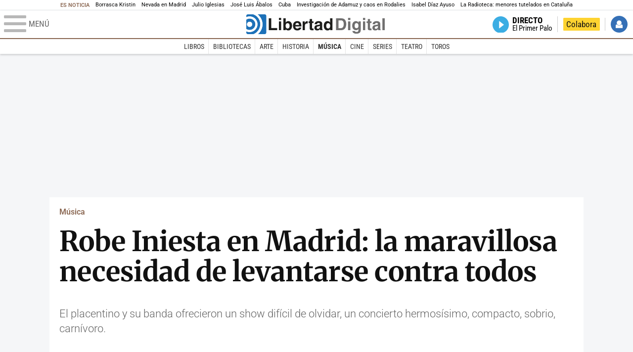

--- FILE ---
content_type: text/html; charset=UTF-8
request_url: https://www.libertaddigital.com/cultura/musica/2017-06-29/robe-iniesta-en-madrid-la-maravillosa-necesidad-de-levantarse-contra-todos-1276602013/
body_size: 16490
content:
<!DOCTYPE html>
<html lang="es-ES" data-adsection="ARCUL" data-adsubsection="MUSIC" data-adpagetype="articulo">
<head prefix="og: http://ogp.me/ns# fb: http://ogp.me/ns/fb# article: http://ogp.me/ns/article#">
    <title>Robe Iniesta en Madrid: la maravillosa necesidad de levantarse contra todos - Libertad Digital - Cultura</title>
    <meta http-equiv="content-type" content="text/html; charset=utf-8" />
    <meta name="viewport" content="width=device-width,initial-scale=1,minimum-scale=1" />
    <meta name="mobile-web-app-capable" content="no">
    <meta name="apple-mobile-web-app-capable" content="no" />
    <link rel="preconnect" href="https://s1.staticld.com" />
    <link rel="preload" as="script" href="https://ajax.googleapis.com/ajax/libs/jquery/3.5.1/jquery.min.js" />
    <link rel="preload" as="script" href="https://s1.staticld.com/js/251/210318.min.js" />
                    <link rel="preload" as="font" href="https://s1.staticld.com/fonts/robotocondensed.woff2" crossorigin="anonymous" />
        <link rel="preload" as="font" href="https://s1.staticld.com/fonts/robotocondensed-italic.woff2" crossorigin="anonymous" />
        <link rel="preload" as="font" href="https://s1.staticld.com/fonts/roboto.woff2" crossorigin="anonymous" />
        <link rel="preload" as="font" href="https://s1.staticld.com/fonts/roboto-italic.woff2" crossorigin="anonymous" />
        <link rel="preload" as="font" href="https://s1.staticld.com/fonts/poppins800.woff2" crossorigin="anonymous" />
                <link rel="preload" as="font" href="https://s1.staticld.com/fonts/merriweather.woff2" crossorigin="anonymous" />
        <link rel="preload" as="font" href="https://s1.staticld.com/fonts/inter.woff2" crossorigin="anonymous" />
            
<link rel="preconnect" href="https://www.google-analytics.com" />
<link rel="preconnect" href="https://www.googletagservices.com" />
<link rel="preconnect" href="https://sb.scorecardresearch.com" />
<link rel="preconnect" href="https://onesignal.com" crossorigin="anonymous" />
<link rel="preconnect" href="https://cdn.onesignal.com" />

<link rel="dns-prefetch" href="https://www.adblockanalytics.com" />

<link rel="preconnect" href="https://des.smartclip.net" />
<link rel="preconnect" href="https://static.criteo.net" />
<link rel="preconnect" href="https://gem.gbc.criteo.com" />
<link rel="preconnect" href="https://ag.gbc.criteo.com" />
<link rel="preconnect" href="https://cas.criteo.com" />
<link rel="preconnect" href="https://log.outbrain.com" />
<link rel="dns-prefetch" href="https://www.ultimedia.com" />
<link rel="preconnect" href="https://adservice.google.com" />
<link rel="preconnect" href="https://securepubads.g.doubleclick.net" />
<link rel="preconnect" href="https://pagead2.googlesyndication.com" />
<link rel="preconnect" href="https://cdn.smartclip-services.com" />
<link rel="preconnect" href="https://ib.adnxs.com" />
<link rel="preconnect" href="https://fonts.googleapis.com" />

<link rel="preload" as="script" href="https://www.googletagmanager.com/gtm.js?id=GTM-K8ZQ574" />

    
<meta name="apple-itunes-app" content="app-id=360408369">
<link rel="apple-touch-icon" href="https://s.libertaddigital.com/logos/ld/256.png" />
<meta name="author" content="Jesús Fernández Úbeda y Robe Iniesta en Madrid: la maravillosa necesidad de levantarse contra todos">
<link rel="canonical" href="https://www.libertaddigital.com/cultura/musica/2017-06-29/robe-iniesta-en-madrid-la-maravillosa-necesidad-de-levantarse-contra-todos-1276602013/" />
<meta name="description" content="El placentino y su banda ofrecieron un show difícil de olvidar, un concierto hermosísimo, compacto, sobrio, carnívoro.">
<link rel="image_src" href="https://s1.staticld.com//2017/06/29/robe-price-port_1.jpg" />
<meta name="keywords" content="bienvenidos al temporal, robe iniesta, teatro circo price">
<meta http-equiv="last-modified" content="2025-01-11T10:45:36+01:00">
<link rel="manifest" href="https://s.libertaddigital.com/json/manifest/ld.json" />
<meta name="news_keywords" content="bienvenidos al temporal, robe iniesta, teatro circo price">
<meta name="robots" content="follow,index,max-image-preview:large">
<link rel="shortcut icon" href="https://s.libertaddigital.com/ld.ico" />
<meta name="theme-color" content="#f04e98">
<meta property="fb:app_id" content="115312275199271">
<meta property="fb:pages" content="587985361319819">
<meta property="ld:content_type" content="news">
<meta property="ld:outbrain" content="yes">
<meta property="ld:section" content="Música">
<meta property="ld:seedtag" content="yes">
<meta property="og:description" content="El placentino y su banda ofrecieron un show difícil de olvidar, un concierto hermosísimo, compacto, sobrio, carnívoro.">
<meta property="og:image" content="https://s1.staticld.com//2017/06/29/1200/675/robe-price-port_1.jpg">
<meta property="og:image:height" content="675">
<meta property="og:image:width" content="1200">
<meta property="og:site_name" content="Libertad Digital - Cultura">
<meta property="og:title" content="Robe en Madrid: la maravillosa necesidad de levantarse contra todos">
<meta property="og:type" content="article">
<meta property="og:url" content="https://www.libertaddigital.com/cultura/musica/2017-06-29/robe-iniesta-en-madrid-la-maravillosa-necesidad-de-levantarse-contra-todos-1276602013/">
<meta property="mrf:authors" content="Jesús Fernández Úbeda y Robe Iniesta en Madrid: la maravillosa necesidad de levantarse contra todos">
<meta property="mrf:sections" content="Cultura">
<meta property="mrf:tags" content="contentType:news;sub-section:Música;creator:41279583965;branded:no">
<meta property="article:author" content="https://www.libertaddigital.com/autores/jesus-fernandez-ubeda/">
<meta property="article:modified_time" content="2025-01-11T10:45:36+01:00">
<meta property="article:published_time" content="2017-06-29T09:34:23+02:00">
<meta property="article:section" content="Música">
<meta property="article:tag" content="bienvenidos al temporal" />
<meta property="article:tag" content="robe iniesta" />
<meta property="article:tag" content="teatro circo price" />
<meta name="twitter:card" content="summary_large_image">
<meta name="twitter:creator" content="@jfubeda89">
<meta name="twitter:description" content="El placentino y su banda ofrecieron un show difícil de olvidar, un concierto hermosísimo, compacto, sobrio, carnívoro.">
<meta name="twitter:image" content="https://s1.staticld.com//2017/06/29/2000/1000/x-ld/robe-price-port_1.jpg">
<meta name="twitter:site" content="@LoDeCultura">
<meta name="twitter:title" content="Robe en Madrid: la maravillosa necesidad de levantarse contra todos">
    <script>
        (function(n,t){"use strict";function w(){}function u(n,t){if(n){typeof n=="object"&&(n=[].slice.call(n));for(var i=0,r=n.length;i<r;i++)t.call(n,n[i],i)}}function it(n,i){var r=Object.prototype.toString.call(i).slice(8,-1);return i!==t&&i!==null&&r===n}function s(n){return it("Function",n)}function a(n){return it("Array",n)}function et(n){var i=n.split("/"),t=i[i.length-1],r=t.indexOf("?");return r!==-1?t.substring(0,r):t}function f(n){(n=n||w,n._done)||(n(),n._done=1)}function ot(n,t,r,u){var f=typeof n=="object"?n:{test:n,success:!t?!1:a(t)?t:[t],failure:!r?!1:a(r)?r:[r],callback:u||w},e=!!f.test;return e&&!!f.success?(f.success.push(f.callback),i.load.apply(null,f.success)):e||!f.failure?u():(f.failure.push(f.callback),i.load.apply(null,f.failure)),i}function v(n){var t={},i,r;if(typeof n=="object")for(i in n)!n[i]||(t={name:i,url:n[i]});else t={name:et(n),url:n};return(r=c[t.name],r&&r.url===t.url)?r:(c[t.name]=t,t)}function y(n){n=n||c;for(var t in n)if(n.hasOwnProperty(t)&&n[t].state!==l)return!1;return!0}function st(n){n.state=ft;u(n.onpreload,function(n){n.call()})}function ht(n){n.state===t&&(n.state=nt,n.onpreload=[],rt({url:n.url,type:"cache"},function(){st(n)}))}function ct(){var n=arguments,t=n[n.length-1],r=[].slice.call(n,1),f=r[0];return(s(t)||(t=null),a(n[0]))?(n[0].push(t),i.load.apply(null,n[0]),i):(f?(u(r,function(n){s(n)||!n||ht(v(n))}),b(v(n[0]),s(f)?f:function(){i.load.apply(null,r)})):b(v(n[0])),i)}function lt(){var n=arguments,t=n[n.length-1],r={};return(s(t)||(t=null),a(n[0]))?(n[0].push(t),i.load.apply(null,n[0]),i):(u(n,function(n){n!==t&&(n=v(n),r[n.name]=n)}),u(n,function(n){n!==t&&(n=v(n),b(n,function(){y(r)&&f(t)}))}),i)}function b(n,t){if(t=t||w,n.state===l){t();return}if(n.state===tt){i.ready(n.name,t);return}if(n.state===nt){n.onpreload.push(function(){b(n,t)});return}n.state=tt;rt(n,function(){n.state=l;t();u(h[n.name],function(n){f(n)});o&&y()&&u(h.ALL,function(n){f(n)})})}function at(n){n=n||"";var t=n.split("?")[0].split(".");return t[t.length-1].toLowerCase()}function rt(t,i){function e(t){t=t||n.event;u.onload=u.onreadystatechange=u.onerror=null;i()}function o(f){f=f||n.event;(f.type==="load"||/loaded|complete/.test(u.readyState)&&(!r.documentMode||r.documentMode<9))&&(n.clearTimeout(t.errorTimeout),n.clearTimeout(t.cssTimeout),u.onload=u.onreadystatechange=u.onerror=null,i())}function s(){if(t.state!==l&&t.cssRetries<=20){for(var i=0,f=r.styleSheets.length;i<f;i++)if(r.styleSheets[i].href===u.href){o({type:"load"});return}t.cssRetries++;t.cssTimeout=n.setTimeout(s,250)}}var u,h,f;i=i||w;h=at(t.url);h==="css"?(u=r.createElement("link"),u.type="text/"+(t.type||"css"),u.rel="stylesheet",u.href=t.url,t.cssRetries=0,t.cssTimeout=n.setTimeout(s,500)):(u=r.createElement("script"),u.type="text/"+(t.type||"javascript"),u.src=t.url);u.onload=u.onreadystatechange=o;u.onerror=e;u.async=!1;u.defer=!1;t.errorTimeout=n.setTimeout(function(){e({type:"timeout"})},7e3);f=r.head||r.getElementsByTagName("head")[0];f.insertBefore(u,f.lastChild)}function vt(){for(var t,u=r.getElementsByTagName("script"),n=0,f=u.length;n<f;n++)if(t=u[n].getAttribute("data-headjs-load"),!!t){i.load(t);return}}function yt(n,t){var v,p,e;return n===r?(o?f(t):d.push(t),i):(s(n)&&(t=n,n="ALL"),a(n))?(v={},u(n,function(n){v[n]=c[n];i.ready(n,function(){y(v)&&f(t)})}),i):typeof n!="string"||!s(t)?i:(p=c[n],p&&p.state===l||n==="ALL"&&y()&&o)?(f(t),i):(e=h[n],e?e.push(t):e=h[n]=[t],i)}function e(){if(!r.body){n.clearTimeout(i.readyTimeout);i.readyTimeout=n.setTimeout(e,50);return}o||(o=!0,vt(),u(d,function(n){f(n)}))}function k(){r.addEventListener?(r.removeEventListener("DOMContentLoaded",k,!1),e()):r.readyState==="complete"&&(r.detachEvent("onreadystatechange",k),e())}var r=n.document,d=[],h={},c={},ut="async"in r.createElement("script")||"MozAppearance"in r.documentElement.style||n.opera,o,g=n.head_conf&&n.head_conf.head||"head",i=n[g]=n[g]||function(){i.ready.apply(null,arguments)},nt=1,ft=2,tt=3,l=4,p;if(r.readyState==="complete")e();else if(r.addEventListener)r.addEventListener("DOMContentLoaded",k,!1),n.addEventListener("load",e,!1);else{r.attachEvent("onreadystatechange",k);n.attachEvent("onload",e);p=!1;try{p=!n.frameElement&&r.documentElement}catch(wt){}p&&p.doScroll&&function pt(){if(!o){try{p.doScroll("left")}catch(t){n.clearTimeout(i.readyTimeout);i.readyTimeout=n.setTimeout(pt,50);return}e()}}()}i.load=i.js=ut?lt:ct;i.test=ot;i.ready=yt;i.ready(r,function(){y()&&u(h.ALL,function(n){f(n)});i.feature&&i.feature("domloaded",!0)})})(window);
        head.load([
                                                {jquery: "https://ajax.googleapis.com/ajax/libs/jquery/3.5.1/jquery.min.js"},
            {breaking: "https://s1.staticld.com//rt/2017urgente.js"},
                        {ld: "https://s1.staticld.com/js/251/210318.min.js"},

            {publi: "https://s1.staticld.com/rt/ld.min.js"}        ]);
    </script>
    <link title="Libertad Digital" rel="search" type="application/opensearchdescription+xml" href="https://www.libertaddigital.com/fragmentos/open-search.xml" />
    <link rel="stylesheet" href="https://s1.staticld.com/css/251/mobile.min.css" />
    <link rel="stylesheet" media="(min-width: 480px)" href="https://s1.staticld.com/css/251/tablet.min.css" />
    <link rel="stylesheet" media="(min-width: 821px)" href="https://s1.staticld.com/css/251/desktop.min.css" />
    <link rel="stylesheet" media="print" href="https://s1.staticld.com/css/251/print.min.css" />
                        <script type="application/ld+json">{"@context":"https://schema.org","@type":"NewsArticle","headline":"Robe Iniesta en Madrid: la maravillosa necesidad de levantarse contra todos","description":"El placentino y su banda ofrecieron un show difícil de olvidar, un concierto hermosísimo, compacto, sobrio, carnívoro.","articleSection":"Música","datePublished":"2017-06-29T09:34:23+0200","dateModified":"2025-01-11T10:45:36+0100","keywords":"Robe Iniesta","mainEntityOfPage":{"@type":"WebPage","@id":"https://www.libertaddigital.com/cultura/musica/2017-06-29/robe-iniesta-en-madrid-la-maravillosa-necesidad-de-levantarse-contra-todos-1276602013/"},"image":{"@type":"ImageObject","url":"https://s1.staticld.com//2017/06/29/robe-price-port_1.jpg","width":2000,"height":1237},"author":[{"@type":"Person","name":"Jesús Fernández Úbeda","url":"https://www.libertaddigital.com/autores/jesus-fernandez-ubeda/"},{"@type":"Person","name":"Robe Iniesta en Madrid: la maravillosa necesidad de levantarse contra todos","url":"https://www.libertaddigital.com/cultura/musica/2017-06-29/robe-iniesta-en-madrid-la-maravillosa-necesidad-de-levantarse-contra-todos-1276602013/"}],"publisher":{"@type":"Organization","name":"Libertad Digital","url":"https://www.libertaddigital.com/","logo":{"@type":"ImageObject","url":"https://s1.staticld.com//2020/11/25/libertaddigital-logo.jpg"},"sameAs":["https://www.facebook.com/libertad.digital","https://x.com/libertaddigital","https://es.wikipedia.org/wiki/Libertad_Digital","https://www.instagram.com/libertaddigital_"],"publishingPrinciples":{"@type":"CreativeWork","url":"https://www.libertaddigital.com/corporativo/#valores"}},"articleBody":"Robe Iniesta (Plasencia, 1962) es un león que doma fieras. Así lo demostró este miércoles en un Price efervescente, pleno, a rebosar de jaguares que, agazapados en butacas, tardaron lo suyo en adaptarse al nuevo ecosistema –es la primera vez que el autor de \"Golfa\", \"A fuego\" o \"Por ser un pervertido\" hace una gira, Bienvenidos al temporal, por teatros–. \"¡Robe, te queremos!\", \"¡artista!\", \"¡qué bonito!\" e, incluso, un \"vamos, Rafa\" fueron algunas de las proclamas que, al principio del show, el respetable lanzó a un artista que quería ser escuchado y que cesó el bullicio descontrolado, como un legionario libertario, con un firme \"¡Estarse callaos!\".\n\nOjo: no es que Robe quisiera tener a su público como a los esclavos de Ben Hur. Las –brevísimas– advertencias, más que nada, fueron didácticas. Lo dicho: había que domar a una fiera para que ésta degustara, en las mejores condiciones, un bufé musical hermosísimo, compacto, contundente, infestado de matices, sobrio, carnívoro. La primera parte del concierto fue una cosa como de cámara, radical, tensa y agresiva, pero pensada para disfrutar de otra manera, escuchando bien. Ante un público caleidoscópico –madres con sus hijas, seguidores con pedigrí, jevis, pijos, una pareja de septuagenarios–, el artista arrancó con \"El cielo cambió de forma\", alzando la mirada al techo durante el verso: \"Mira, el cielo nunca ha estado tan arriba\".\n\nEl músico estaba ubicado en una segunda línea –el músico llegó a preguntar al público si le veía bien; hubo dos respuestas: \"¡Robe, te seguimos siempre!\", y, después: \"¡Pero no te vemos!\"–, junto al baterista, Alber Fuentes, y el corista/bajista, Lorenzo González; en la primera, David Lerman y Carlos Pérez se exhibían, respectivamente, con su violín y con su bajo, su saxo y su clarinete. Combinaron preciosismo con furia, belleza con agresividad. Deslumbraron en \"Hoy al mundo renuncio\", pieza en la que también sobresalió un quejío maravilloso de González.\n\nRobe continuó con \"Por ser un pervertido\", una canción \"que no habla de hombres ni de mujeres\", sino \"de amor y de sexo\". El público se soltó durante el estribillo de \"Querré lo prohibido\" y saboreó la transgresión durante \"Nana cruel\", que fue presentada así: \"Corren malos tiempos para la libertad de expresión. Uno ya no puede decir nada o hacer chistes, porque hay quien se ofende. Cualquier chiste puede convertirse en una ofensa contra la Iglesia, el Estado o su puta madre. Esta canción es para herir vuestros sentimientos, porque ¿de qué sirve un filósofo que no hiere los sentimientos de nadie?\". El respetable detonó el primer gran aplauso de la noche.\n\nAntes del típico \"pequeño descansito de 20 minutos\", Robe interpretó la brutal \"La canción más triste\", con una maravillosa introducción al piano de Álvaro Rodríguez. \"He llorado tanto… – cantaba– / y he llorado tan adentro… / He llorado tanto / que he apagado hasta el infierno\". El desarrollo de la pieza iba a más, y a más, y a más, y el público se levantó, y el cantante dio una patada al pie de su micro, que cayó seco contra el escenario.\n\nEn la segunda parte del concierto, Robe adelantó su posición, se puso de pie y recordó –metafóricamente, digo– que es el único rey de Extremadura. \"Desde que tú no me quieres / yo quiero a los animales…\". Así decretó el, por decirlo de algún modo, fin de los grilletes. Tocaba relajarse –aunque las letras seguían siendo tan crudas como las del primer acto–, bailar un poquito, desgañitarse. A \"Cartas desde Gaia\" le siguieron \"De manera urgente\", \"Puta Humanidad\" o \"Contra todos\", una \"canción escrita por necesidad y cantada por necesidad\". \"Por encima del bien y del mal\" fue el amago de cierre. El público, entregadísimo y voraz, quería más sangre. Y el artista la ofreció, con una maravillosa versión del \"Si te vas\" de Extremoduro y con el definitivo \"Un suspiro acompasado\". La despedida fue larga, intensa, cargada de compadreo. Hubo quien salió llorando del concierto –de emoción, digo–. El placentino y su banda ofrecieron un show difícil de olvidar. Y qué maravilla eso de prohibir los teléfonos móviles."}</script><script type="application/ld+json">{"@context":"https://schema.org","@type":"WebSite","url":"https://www.libertaddigital.com/","potentialAction":{"@type":"SearchAction","target":{"@type":"EntryPoint","urlTemplate":"https://www.libertaddigital.com/c.php?op=buscar&q={search_term_string}"},"query-input":"required name=search_term_string"}}</script><script type="application/ld+json">{"@context":"http://schema.org","@type":"BreadcrumbList","itemListElement":[{"@type":"ListItem","position":1,"name":"Inicio","item":"https://www.libertaddigital.com/"},{"@type":"ListItem","position":2,"name":"Cultura","item":"https://www.libertaddigital.com/cultura/"},{"@type":"ListItem","position":3,"name":"Música","item":"https://www.libertaddigital.com/cultura/musica/"},{"@type":"ListItem","position":4,"name":"Robe Iniesta en Madrid: la maravillosa necesidad de levantarse contra todos","item":"https://www.libertaddigital.com/cultura/musica/2017-06-29/robe-iniesta-en-madrid-la-maravillosa-necesidad-de-levantarse-contra-todos-1276602013/"}]}</script></head>

<body class="cultura noticia">
<a name="top"></a>

<noscript><iframe src="https://www.googletagmanager.com/ns.html?id=GTM-K8ZQ574" height="0" width="0" style="display:none;visibility:hidden"></iframe></noscript>


<nav class="news">
    <span class="title">Es Noticia</span>
    <div class="scrollable"><ul>
            <li class="name"><a class="url" href="https://www.libertaddigital.com/espana/2026-01-28/ultima-hora-temporal-espana-borrasca-kristin-7350352/">Borrasca Kristin</a></li>
            <li class="name"><a class="url" href="https://www.libertaddigital.com/madrid/2026-01-28/el-gobierno-de-ayuso-senala-a-oscar-puente-por-el-colapso-de-la-a-6-en-la-nevada-sus-carreteras-no-funcionan-7350603/">Nevada en Madrid</a></li>
            <li class="name"><a class="url" href="https://www.libertaddigital.com/espana/politica/2026-01-28/julio-iglesias-mata-el-relato-del-gobierno-la-fiscalia-tiene-que-archivar-la-causa-en-su-contra-7349806/">Julio Iglesias</a></li>
            <li class="name"><a class="url" href="https://www.libertaddigital.com/espana/politica/2026-01-28/la-renuncia-de-abalos-da-aire-al-gobierno-y-reduce-el-poder-de-junts-en-el-congreso-7350638/">José Luis Ábalos</a></li>
            <li class="name"><a class="url" href="https://www.libertaddigital.com/internacional/latinoamerica/2026-01-28/trump-asegura-que-cuba-caera-muy-pronto-7350605/">Cuba</a></li>
            <li class="name"><a class="url" href="https://www.libertaddigital.com/espana/politica/2026-01-21/accidente-tren-adamuz-cordoba-investigacion-muertos-ultima-hora-7346940/">Investigación de Adamuz y caos en Rodalies</a></li>
            <li class="name"><a class="url" href="https://www.libertaddigital.com/madrid/2026-01-28/ayuso-estalla-contra-sanchez-y-avisa-de-la-situacion-inedita-de-espana-tiene-a-un-presidente-por-encima-de-la-ley-7350580/">Isabel Díaz Ayuso</a></li>
            <li class="name"><a class="url" href="https://www.libertaddigital.com/espana/politica/2026-01-24/pablo-planas-el-escandalo-de-la-infancia-puede-acabar-con-erc-7347525/">La Radioteca: menores tutelados en Cataluña</a></li>
        </ul></div>
</nav>

<header class="superior">
    <a href="#" class="menu" aria-label="Abrir el menú de la web">
        <div class="hamburguesa">
            <span class="linea"></span>
            <span class="linea"></span>
            <span class="linea"></span>
        </div>
        <span class="rotulo">Menú</span>
    </a>
    <a class="logo"  href="https://www.libertaddigital.com/" title="Cultura">
    <svg xmlns="http://www.w3.org/2000/svg" viewBox="-14.2 0 815.9 117.9"><path fill="#1D1D1B" d="M133 81.7h35.2v12.8h-50V23.7H133zM177.9 42h13.6v52.4h-13.6V42zm0-20.6h13.6v12.8h-13.6V21.4zM229.3 52.7c-8.7 0-11.7 8.2-11.7 15.6 0 5.9 1.8 16.2 11.7 16.2 10 0 11.7-10.2 11.7-16.2 0-7.4-3-15.6-11.7-15.6zm-11.2-3.9l.2-.2c2.2-3.3 6.3-8.2 15.2-8.2 11.5 0 21.8 8.9 21.8 27.2 0 14.6-6.5 28.4-22.1 28.4-5.7 0-11.8-2.1-15.2-8l-.2-.2v6.6h-13.3V23.7h13.6v25.1zM296.6 63.4c0-9.3-6.1-11.9-10.6-11.9s-10.6 2.7-10.6 11.9h21.2zm-21.8 9.1c0 2.9 1.2 12.5 12.3 12.5 3.8 0 7.8-2.3 8.9-6.1h14.1c0 5.8-7.4 17.1-23.7 17.1-14 0-25.2-7.9-25.2-28.4 0-14.3 7.3-27.2 24.8-27.2 18.6 0 24.8 12.7 24.8 32l-36 .1zM317.7 42h13v8.9h.2c2.9-5.3 6-10.4 14.4-10.4.9 0 1.8.1 2.7.2v14c-1.2-.2-2.7-.2-3.9-.2-10.7 0-12.7 6.7-12.7 12.5v27.5h-13.6V42h-.1zM373.4 42h8.7v9.9h-8.7v28.4c0 3.1.1 4.2 5.8 4.2.9 0 1.9-.1 2.9-.3v10.5c-2.2.2-4.3.3-6.5.3h-1.8c-11.8 0-14-4.5-14-11.3V51.9h-7.2V42h7.2V27.8h13.6V42zM419.7 68.8c-1.7.9-3.1 1.7-5.8 2.2l-3.6.7c-6.3 1.2-9.5 2.9-9.5 8.2 0 4.5 3.1 6.5 6.9 6.5 3.2 0 12-1.6 12-12.2v-5.4zm13.6 15.3c0 6.3 1.5 7.7 3.2 8.2v2.2h-15.1c-.5-1.2-1.3-3.2-1.3-6.1-4.2 4.3-7.5 7.7-16.8 7.7-9.4 0-16.2-5.5-16.2-16.2 0-8.7 5.5-14.9 14.4-16.2l13.3-2c1.9-.3 4.8-.8 4.8-4.3s-2-5.9-8.4-5.9c-7.3 0-8.5 3.2-9.1 7.2h-13.6c.1-3.8 2.7-18 22.4-18.2 18.7 0 22.3 8.4 22.3 15.9v27.7h.1zM468.5 84.4c10 0 11.7-10.2 11.7-16.2 0-7.4-3.1-15.6-11.7-15.6-8.7 0-11.7 8.2-11.7 15.6 0 6 1.8 16.2 11.7 16.2zm24.8 10.1H480v-6.6l-.2.2c-3.4 5.9-9.5 8-15.2 8-15.6 0-22.1-13.8-22.1-28.4 0-18.3 10.2-27.2 21.8-27.2 8.9 0 13 4.8 15.2 8.2l.2.2V23.7h13.6v70.8z"/><path fill="#706F6F" d="M529.5 82.2h14.4c12 0 16.1-12.1 16.1-23.7 0-20.9-10-22.6-16.3-22.6h-14.2v46.3zM515 23.7h31.2C570 23.7 575 44 575 57.4c0 15.2-6 37-29.4 37H515V23.7zM585.6 42h13.6v52.4h-13.6V42zm0-20.6h13.6v12.8h-13.6V21.4zM646.9 67.7c0-8.4-4.1-15.3-11.8-15.3-5.1 0-10.8 3.7-10.8 15.9 0 6.7 2.8 14.6 10.9 14.6 9.3-.1 11.7-8 11.7-15.2zM660.4 42v49.2c0 9.1-.7 24.1-26.3 24.1-10.8 0-22.3-4.6-22.9-15.6h15c.6 2.7 1.7 5.3 9.7 5.3 7.4 0 10.9-3.5 10.9-12v-6.2l-.2-.1c-2.3 3.8-5.7 7.7-14 7.7-12.6 0-22.6-8.8-22.6-27.1 0-18 10.3-26.9 21.8-26.9 9.8 0 13.7 5.7 15.4 9.2h.2V42h13zM673.2 42h13.6v52.4h-13.6V42zm0-20.6h13.6v12.8h-13.6V21.4zM715.4 42h8.7v9.9h-8.7v28.4c0 3.1.1 4.2 5.8 4.2.9 0 1.9-.1 2.9-.3v10.5c-2.2.2-4.3.3-6.5.3h-1.8c-11.8 0-14-4.5-14-11.3V51.9h-7.2V42h7.2V27.8h13.6V42zM761.7 68.8c-1.7.9-3.1 1.7-5.8 2.2l-3.6.7c-6.3 1.2-9.5 2.9-9.5 8.2 0 4.5 3.1 6.5 6.9 6.5 3.2 0 12-1.6 12-12.2v-5.4zm13.6 15.3c0 6.3 1.5 7.7 3.2 8.2v2.2h-15.1c-.5-1.2-1.3-3.2-1.3-6.1-4.2 4.3-7.5 7.7-16.8 7.7-9.4 0-16.2-5.5-16.2-16.2 0-8.7 5.5-14.9 14.4-16.2l13.3-2c1.9-.3 4.8-.8 4.8-4.3s-2-5.9-8.4-5.9c-7.3 0-8.5 3.2-9.1 7.2h-13.6c.1-3.8 2.7-18 22.4-18.2 18.7 0 22.3 8.4 22.3 15.9v27.8l.1-.1zM801.7 94.5h-13.6V23.7h13.6z"/><path fill="#1D71B8" d="M-14.2 9.2v7.3C3 8.7 24 11.8 38.1 26c18.2 18.2 18.2 47.8 0 66l-.2.2c-14.1 14-35 17-52.1 9.2v7.3c0 5.1 4.1 9.2 9.2 9.2h34c7.5-3.1 14.5-7.7 20.6-13.8v-.1c24.8-24.9 25.1-65 .5-89.5l-.3-.3C43.3 7.7 35.6 3 27.4 0H-5c-5.1 0-9.2 4.1-9.2 9.2z"/><path fill="#1D71B8" d="M94.5 0H52.1c2.2 1.7 4.3 3.6 6.4 5.6l.5.5c29.6 29.6 29.8 77.6.3 107.1-.1.1-.2.1-.2.2-1.6 1.6-3.3 3.1-5 4.5h40.4c5.1 0 9.2-4.1 9.2-9.2V9.2c0-5.1-4.1-9.2-9.2-9.2zM16 48.8c6 6 6 15.6 0 21.6-5.9 6-15.6 5.9-21.6 0-6-6-6-15.6 0-21.6 6-6 15.6-6 21.6 0zm13.2 34.7c.1-.1.2-.1.2-.2 13.3-13.3 13.4-34.9.1-48.2-.1-.1-.2-.2-.3-.2-11.9-11.7-30.3-12.8-43.5-3.4v55.7c13.3 9.2 31.6 8 43.5-3.7z"/><path fill="#FFF" d="M59.3 113.2C88.8 83.7 88.7 35.7 59 6.1l-.5-.5c-2-2-4.2-3.9-6.4-5.6H27.3c8.2 3 15.9 7.7 22.5 14.2l.3.3C74.6 39 74.4 79.1 49.6 104v.1c-6.1 6.1-13.1 10.7-20.6 13.8h25c1.7-1.4 3.4-2.9 5-4.5.1-.1.2-.2.3-.2z"/><path fill="#FFF" d="M37.9 92.3c.1-.1.2-.1.2-.2 18.2-18.2 18.2-47.8 0-66C24 11.8 3 8.7-14.2 16.5v15c13.2-9.4 31.6-8.3 43.5 3.4.1.1.2.2.3.2 13.3 13.3 13.2 34.9-.1 48.2-.1.1-.2.1-.2.2C17.4 95.2-.9 96.4-14.1 87.2v14.2c17 7.9 37.9 4.8 52-9.1z"/><path fill="#FFF" d="M-5.6 70.3c6 6 15.6 6 21.6 0 6-5.9 5.9-15.6 0-21.6-6-6-15.6-6-21.6 0-5.9 6-5.9 15.6 0 21.6z"/></svg>    </a>
        <!---->    <nav>
        <ul>
                        <li class="directo" id="directoesradio"><a href="https://esradio.libertaddigital.com/directo.html">
                    <span class="title">Directo</span>
                    <span class="programa">esRadio</span>
                                    </a></li>
            <li class="colaborar"><a href="https://www.libertaddigital.com/colabora/">Colabora</a></li>
            <li id="navbarLoginUsername" class="login">
                <a href="#">Iniciar Sesión</a>
            </li>
        </ul>
    </nav>
</header>

<div id="desplegable_login" class="d_usuario" style="display: none;"></div>

    <nav class="submenu">
        <div class="scrollable">
            <ul>
                                    <li class="name"><a class="url" href="https://www.libertaddigital.com/cultura/libros/">Libros</a></li>
                                    <li class="name"><a class="url" href="https://tv.libertaddigital.com/la-biblioteca-de/">Bibliotecas</a></li>
                                    <li class="name"><a class="url" href="https://www.libertaddigital.com/cultura/arte/">Arte</a></li>
                                    <li class="name"><a class="url" href="https://www.libertaddigital.com/cultura/historia/">Historia</a></li>
                                    <li class="name actual"><a class="url" href="https://www.libertaddigital.com/cultura/musica/">Música</a></li>
                                    <li class="name"><a class="url" href="https://www.libertaddigital.com/cultura/cine/">Cine</a></li>
                                    <li class="name"><a class="url" href="https://www.libertaddigital.com/cultura/series/">Series</a></li>
                                    <li class="name"><a class="url" href="https://www.libertaddigital.com/cultura/teatro/">Teatro</a></li>
                                    <li class="name"><a class="url" href="https://www.libertaddigital.com/cultura/toros/">Toros</a></li>
                            </ul>
        </div>
    </nav>


    <div id="cintillo" class="vacio"></div>


    <div style="position: relative; overflow: hidden;"><div id="fb-root"></div></div>
    <script>
        head.ready("ld", function() {
            cargar_facebook(115312275199271, 'www.libertaddigital.com', 'www.libertaddigital.com',
                false);
        });
    </script>

        
    <div class="dfp outofpage" id="outofpage"></div><div class="dfp mega atf" id="mega-atf"></div>
    
    
    <main>


<div id="infinito" data-json="https://s1.staticld.com/rt/seccion-ARCUL.json">
<div class="interior" >
    <div class="contabilizacion"><img src="https://c1.staticld.com/img/none.png?cpn=1276602013&type=n&section=ARCUL" /></div>

    <div class="heading">
        <div class="overline"><a href="https://www.libertaddigital.com/cultura/musica/">Música</a></div>
        <h1>Robe Iniesta en Madrid: la maravillosa necesidad de levantarse contra todos</h1>
        <h2 class="lede">El placentino y su banda ofrecieron un show difícil de olvidar, un concierto hermosísimo, compacto, sobrio, carnívoro.</h2>            </div>

    <div class="toolbar">
    <div class="dateline">
        <div class="byline"><a rel="author" href="https://www.libertaddigital.com/autores/jesus-fernandez-ubeda/"><figure><img class="l" data-src="https://s1.staticld.com//2023/05/16/80/120/411x27/ubeda-dos.png" /></figure><span>Jesús Fernández Úbeda</span></a> <a target="_blank" href="https://x.com/jfubeda89" class="twitter">Seguir a jfubeda89</a></div>        <time>29/6/2017 - 09:34</time>    </div>
    <ul class="social">
            <li class="facebook" data-text="Robe Iniesta en Madrid: la maravillosa necesidad de levantarse contra todos">Compartir</li>
        <li class="twitter"  data-text="Robe Iniesta en Madrid: la maravillosa necesidad de levantarse contra todos, por @jfubeda89 y Robe Iniesta en Madrid: la maravillosa necesidad de levantarse contra todos" data-via="LoDeCultura" data-related="jfubeda89">Tuitear</li>
        <li class="whatsapp" data-text="Robe Iniesta en Madrid: la maravillosa necesidad de levantarse contra todos">Enviar</li>
        <li class="email"    data-text="Robe Iniesta en Madrid: la maravillosa necesidad de levantarse contra todos">Enviar</li>
    </ul>
</div>        
    
        
    <div class="dfp brandday" id="sc-brandday"></div>
    <div class="conlateral">
        <div class="content">
            
    <a href="https://www.libertaddigital.com/cultura/musica/2017-06-29/robe-iniesta-concierto-price-madrid-1937683/">
        <figure id="phda66f2a0-bd23-4c79-ae42-9397a1d8a1c6" class="main_photo galeria ">
            <picture><source sizes="auto" type="image/webp"  media="(max-width: 320px)" srcset="https://s1.staticld.com//2017/06/29/320/198/robe-price-port_1.jpg.webp 320w" /><source sizes="auto" type="image/jpeg"  media="(max-width: 320px)" srcset="https://s1.staticld.com//2017/06/29/320/198/robe-price-port_1.jpg 320w" /><source sizes="auto" type="image/webp"  media="(max-width: 480px)" srcset="https://s1.staticld.com//2017/06/29/480/297/robe-price-port_1.jpg.webp 480w" /><source sizes="auto" type="image/jpeg"  media="(max-width: 480px)" srcset="https://s1.staticld.com//2017/06/29/480/297/robe-price-port_1.jpg 480w" /><source sizes="auto" type="image/webp"  media="(max-width: 754px)" srcset="https://s1.staticld.com//2017/06/29/754/467/robe-price-port_1.jpg.webp 754w" /><source sizes="auto" type="image/jpeg"  media="(max-width: 754px)" srcset="https://s1.staticld.com//2017/06/29/754/467/robe-price-port_1.jpg 754w" /><source sizes="auto" type="image/webp"  srcset="https://s1.staticld.com//2017/06/29/697/432/robe-price-port_1.jpg.webp 697w" /><source sizes="auto" type="image/jpeg"  srcset="https://s1.staticld.com//2017/06/29/697/432/robe-price-port_1.jpg 697w" /><img loading="lazy" src="https://s1.staticld.com/images/trans.png" alt="El placentino y su banda ofrecieron un show difícil de olvidar, un concierto hermosísimo, compacto, sobrio, carnívoro." title="Robe Iniesta en Madrid: la maravillosa necesidad de levantarse contra todos" /></picture>            <figcaption>Robe Iniesta, en Madrid</figcaption>
        </figure>
    </a>


            <div class="trinityAudioPlaceholder"></div>            
                        
                        <div class="body ">
            <p><a href="http://www.libertaddigital.com/cultura/musica/2016-11-24/robe-iniesta-la-tele-y-el-ordenador-son-el-cancer-terminal-del-primer-mundo-1276587349/"><strong>Robe Iniesta</strong></a> (Plasencia, 1962) es un león que doma fieras. Así lo demostró este miércoles en un Price efervescente, pleno, a rebosar de jaguares que, agazapados en butacas, tardaron lo suyo en adaptarse al nuevo ecosistema –es la primera vez que el autor de "Golfa", "A fuego" o "Por ser un pervertido" hace una gira, <a href="http://www.libertaddigital.com/cultura/musica/2017-03-07/robe-iniesta-de-gira-por-teatros-no-se-que-pasara-lo-mismo-el-publico-arranca-las-butacas-1276594275/"><em><strong>Bienvenidos al temporal</strong></em></a>, por teatros–. "¡Robe, te queremos!", "¡artista!", "¡qué bonito!" e, incluso, un "vamos, Rafa" fueron algunas de las proclamas que, al principio del show, el respetable lanzó a <strong>un artista que quería ser escuchado</strong> y que cesó el bullicio descontrolado, como un legionario libertario, con un firme "<strong>¡Estarse callaos!</strong>".</p>
<div class="dfp roba atf movil dentro" id="roba-movil-atf"></div>
<p>Ojo: no es que Robe quisiera tener a su público como a los esclavos de <em>Ben Hur</em>. Las –brevísimas– advertencias, más que nada, fueron <em>didácticas</em>. Lo dicho: había que domar a una fiera para que ésta degustara, en las mejores condiciones, <strong>un bufé musical hermosísimo</strong>, compacto, contundente, infestado de matices, sobrio, carnívoro. La primera parte del concierto fue una cosa como de cámara, radical, tensa y agresiva, pero pensada para disfrutar de otra manera, <em>escuchando bien</em>. Ante un público caleidoscópico –madres con sus hijas, seguidores con pedigrí, <em>jevis</em>, pijos, una pareja de septuagenarios–, el artista arrancó con "<strong>El cielo cambió de forma</strong>", alzando la mirada al techo durante el verso: "Mira, el cielo nunca ha estado tan arriba".</p>
<p>El músico estaba ubicado en una segunda línea –el músico llegó a preguntar al público si le veía bien; hubo dos respuestas: "¡Robe, te seguimos siempre!", y, después: "¡Pero no te vemos!"–, junto al baterista, <strong>Alber Fuentes</strong>, y el corista/bajista, <strong>Lorenzo González</strong>; en la primera, <strong>David Lerman</strong> y <strong>Carlos Pérez </strong>se exhibían, respectivamente, con su violín y con su bajo, su saxo y su clarinete. Combinaron preciosismo con furia, belleza con agresividad. Deslumbraron en "Hoy al mundo renuncio", pieza en la que también sobresalió un quejío maravilloso de González.</p>
<section class="related">
    <h2>Relacionado</h2>
    <ul>
                    <li><a href="https://www.libertaddigital.com/cultura/musica/2017-05-31/robe-iniesta-renuncia-a-una-subvencion-de-42000-euros-del-ayuntamiento-de-plasencia-1276600085/">
                 Robe Iniesta renuncia a una jugosa subvención en su pueblo            </a></li>
                    <li><a href="https://www.libertaddigital.com/cultura/musica/2017-03-07/robe-iniesta-de-gira-por-teatros-no-se-que-pasara-lo-mismo-el-publico-arranca-las-butacas-1276594275/">
                 Robe, de gira por teatros: "No sé qué pasará, lo mismo arrancan las butacas"            </a></li>
            </ul>
</section>
<div class="dfp roba btf movil dentro" id="roba-movil-btf"></div>
<p>Robe continuó con "Por ser un pervertido", una canción "que no habla de hombres ni de mujeres", sino "de amor y de sexo". El público se soltó durante el estribillo de "Querré lo prohibido" y saboreó la transgresión durante "Nana cruel", que fue presentada así: "Corren malos tiempos para la libertad de expresión. Uno ya no puede decir nada o hacer chistes, porque hay quien se ofende. Cualquier chiste puede convertirse en una<strong> ofensa contra la Iglesia, el Estado o su puta madre</strong>. Esta canción es para herir vuestros sentimientos, porque ¿de qué sirve un filósofo que no hiere los sentimientos de nadie?". El respetable detonó el primer gran aplauso de la noche.</p>
<p>Antes del típico "pequeño descansito de 20 minutos", Robe interpretó la brutal "La canción más triste", con una maravillosa introducción al piano de <strong>Álvaro Rodríguez</strong>. "He llorado tanto… – cantaba– / y he llorado tan adentro… / He llorado tanto / que he apagado hasta el infierno". El desarrollo de la pieza iba a más, y a más, y a más, y el público se levantó, y el cantante dio una patada al pie de su micro, que cayó seco contra el escenario.</p>
<p>En la segunda parte del concierto, Robe <strong>adelantó su posición</strong>, se puso de pie y recordó –metafóricamente, digo– que es el único rey de Extremadura. "Desde que tú no me quieres / yo quiero a los animales…". Así decretó el, por decirlo de algún modo, <em>fin de los grilletes</em>. Tocaba relajarse –aunque las letras seguían siendo tan crudas como las del primer acto–, bailar un poquito, desgañitarse. A "Cartas desde Gaia" le siguieron "De manera urgente", "Puta Humanidad" o "Contra todos", una "canción escrita por necesidad y cantada por necesidad". "Por encima del bien y del mal" fue el amago de cierre. El público, entregadísimo y voraz, quería más sangre. Y el artista la ofreció, con una maravillosa versión del "Si te vas" de <strong>Extremoduro</strong> y con el definitivo "Un suspiro acompasado". La despedida fue larga, intensa, cargada de compadreo. Hubo quien salió llorando del concierto –de emoción, digo–. El placentino y su banda ofrecieron un show difícil de olvidar. Y qué maravilla eso de <strong>prohibir los teléfonos móviles</strong>.</p>            </div>
                                                <section class="tags">
    <h2>Temas</h2>
    <ul>
            <li><a href="https://www.libertaddigital.com/personajes/robe-iniesta/">Robe Iniesta</a></li>
        </ul>
</section>            <ul class="social">
    <li class="facebook" data-text="Robe Iniesta en Madrid: la maravillosa necesidad de levantarse contra todos">Compartir</li>
    <li class="twitter"  data-text="Robe Iniesta en Madrid: la maravillosa necesidad de levantarse contra todos, por @jfubeda89 y Robe Iniesta en Madrid: la maravillosa necesidad de levantarse contra todos" data-via="LoDeCultura" data-related="jfubeda89">Tuitear</li>
    <li class="whatsapp" data-text="Robe Iniesta en Madrid: la maravillosa necesidad de levantarse contra todos">Enviar</li>
    <li class="email"    data-text="Robe Iniesta en Madrid: la maravillosa necesidad de levantarse contra todos">Enviar</li>
</ul>        </div>

        <div>
                            <div class="flexbox_stuck"><div class="stuck"><div class="dfp roba atf" id="roba-atf"></div></div></div>
                                        <div class="flexbox_stuck"><div class="stuck">
                <div class="bloque miniportada json 21">
    <h4>En Cultura</h4>
    <ul></ul>
</div>                <div class="dfp roba btf" id="roba-btf"></div>                </div></div>
                    </div>
    </div>

        <div id="bajocontenido"></div></div>

<style type="text/css">
  .servicios {
    border-radius: 10px !important;
  }
  .servicios ul.ldTabs li[rel]:hover,
  .servicios ul.ldTabs li.active {
    border-radius: 5px 5px 0 0 !important;
  }
</style>

<div class="servicios">
  <section class="propios">
    <header>
      <h2>Servicios</h2>
    </header>
    <ul>
      <li><a href="https://www.libertaddigital.com/servicios/trafico/">Tráfico</a></li>
      <li><a href="https://www.libertaddigital.com/servicios/eltiempo/">El Tiempo</a></li>
      <li><a href="https://www.libertaddigital.com/servicios/gasolineras/">Precio gasolineras</a></li>
      <li><a href="https://www.libertaddigital.com/servicios/radares/">Radares</a></li>
      <li><a href="https://www.libertaddigital.com/hemeroteca.html">Hemeroteca</a></li>
    </ul>
  </section>

  <section class="partners">
    <header>
      <ul class="ldTabs">
        <li class="tab" rel="tabradar">Radarbot</li>
       <!-- <li class="tab" rel="tablibro">Libro</li> -->
        <li class="tab" rel="tabcurso">Curso</li>
        <li class="tab" rel="tabescultura">Inversión</li>
        <li class="tab" rel="tabsecuritas">Securitas</li>
        <li class="tab" rel="tabbvs">Buena Vida</li>
         <li class="tab" rel="durcal">Reloj</li>
      </ul>
    </header>
    <div class="ldTabs">
      <div id="tabradar" class="tab">
        <iframe
          class="l"
          data-src="https://www.libertaddigital.com/fragmentos/radarbot-responsive.html?2"
          title="Radarbot"
          width="100%"
          height="300"
          frameborder="0"
          scrolling="no"
        ></iframe>
      </div>
     <!-- <div id="tablibro" class="tab">
        <iframe
          class="l"
          data-src="https://www.libertaddigital.com/fragmentos/libro-responsive.html?3"
          title="Libro"
          width="100%"
          height="300"
          frameborder="0"
          scrolling="no"
        ></iframe>
      </div> -->
      <div id="tabcurso" class="tab">
        <iframe
          class="l"
          data-src="https://www.libertaddigital.com/fragmentos/curso-estrategias-responsive.html?4"
          title="Curso"
          width="100%"
          height="300"
          frameborder="0"
          scrolling="no"
        ></iframe>
      </div>
      <div id="tabescultura" class="tab">
        <iframe
          class="l"
          data-src="https://www.libertaddigital.com/fragmentos/historia-responsive.html?4"
          title="Inversión"
          width="100%"
          height="300"
          frameborder="0"
          scrolling="no"
        ></iframe>
      </div>
      <div id="tabsecuritas" class="tab">
        <iframe
          class="l"
          data-src="https://www.libertaddigital.com/fragmentos/securitas-responsive.html?6"
          title="Inversión"
          width="100%"
          height="300"
          frameborder="0"
          scrolling="no"
        ></iframe>
      </div>

                  <div id="tabbvs" class="tab">
        <iframe
          class="l"
          data-src="https://www.libertaddigital.com/fragmentos/bvs-responsive.html?8"
          title="Bvs"
          width="100%"
          height="300"
          frameborder="0"
          scrolling="no"
        ></iframe>
      </div>

                        <div id="durcal" class="tab">
        <iframe
          class="l"
          data-src="https://www.libertaddigital.com/fragmentos/durcal-responsive.html?9"
          title="Bvs"
          width="100%"
          height="300"
          frameborder="0"
          scrolling="no"
        ></iframe>
      </div>
    </div>
  </section>
</div>

<script>
  head.load("https://s.libertaddigital.com/js/3/ld.tabs.min.js", function () {
    var totalTabs = $(".partners li.tab").length;
    var randomIndex = Math.floor(Math.random() * (totalTabs - 1)) + 1;
    $(".partners li.tab").eq(randomIndex).addClass("active");
    $(".partners ul.ldTabs").ldTabs(".partners div.ldTabs", { accordion: false });
  });
</script><div class="dfp mega btf" id="mega-btf"></div>
</div>

</main>


<nav class="menu">
    <section class="buscador">
        <form action="https://www.libertaddigital.com/c.php?op=buscar" method="get">
            <input id="search_box" name="q" type="text" aria-label="Buscar" placeholder="Buscar..." />
            <input type="submit" />
        </form>
    </section>
    <section>
        <header><h2>Secciones</h2></header>
        <ul class="three">
            <li><a href="https://www.libertaddigital.com/">Portada</a></li>
            <li><a href="https://www.libertaddigital.com/opinion/">Opinión</a></li>
            <li><a href="https://www.libertaddigital.com/espana/">España</a></li>
            <li><a href="https://www.libertaddigital.com/andalucia/">Andalucía</a></li>
            <li><a href="https://www.libertaddigital.com/madrid/">Madrid</a></li>
            <li><a href="https://www.libertaddigital.com/canarias/">Canarias</a></li>
            <li><a href="https://www.libertaddigital.com/valencia/">Valencia</a></li>
            <li><a href="https://www.libertaddigital.com/internacional/">Internacional</a></li>
            <li><a href="https://www.libertaddigital.com/defensa/">Defensa</a></li>
            <li><a href="https://www.libertaddigital.com/chic/corazon/">Corazón</a></li>
            <li><a href="https://www.libertaddigital.com/chic/viajar-comer/">Viajar y Comer</a></li>
            <li><a href="https://www.libertaddigital.com/deportes/">Deportes</a></li>
            <li><a href="https://www.libertaddigital.com/sucesos/">Sucesos</a></li>
            <li><a href="https://www.libertaddigital.com/cultura/">Cultura</a></li>
            <li><a href="https://www.libertaddigital.com/cultura/libros/">Libros</a></li>
            <li><a href="https://www.libertaddigital.com/cultura/cine/">Cine</a></li>
            <li><a href="https://www.libertaddigital.com/cultura/series/">Series</a></li>
            <li><a href="https://www.libertaddigital.com/ciencia-tecnologia/">Tecnociencia</a></li>
            <li><a href="https://www.libertaddigital.com/ciencia-tecnologia/salud/">Salud</a></li>
            <li><a href="https://tv.libertaddigital.com/">Vídeos</a></li>
            <li><a href="https://www.libertaddigital.com/fotos/">Fotos</a></li>
        </ul>
    </section>
    <section class="channels">
        <header><h2>Canales</h2></header>
        <ul class="nolines">
            <li><a href="https://www.libertaddigital.com/libremercado/"><img class="l" src="https://s1.staticld.com/images/svg/logo-libremercado.svg" width="890" height="130" alt="Libre Mercado" /></a></li>
            <li><a href="https://www.libertaddigital.com/chic/"><img class="l" src="https://s1.staticld.com/images/svg/logo-chic.svg" width="393" height="144" alt="Chic" /></a></li>
            <li class="esradio"><a href="https://esradio.libertaddigital.com/"><img class="l" src="https://s1.staticld.com/images/svg/logo-esradio.svg" width="999" height="316" alt="esRadio" /></a></li>
            <li><a href="https://www.libertaddigital.com/club/"><img class="l" src="https://s1.staticld.com/images/svg/club.svg" width="1053" height="383" alt="ClubLD" /></a></li>
        </ul>
    </section>
    <section class="services">
        <header><h2>Servicios</h2></header>
        <ul class="two">
            <li><a href="https://www.libertaddigital.com/compras/">Me lo compro</a></li>
            <li><a href="https://yoquierouno.com/">Yo quiero uno</a></li>
            <li><a href="https://www.libertaddigital.com/servicios/trafico/">Tráfico</a></li>
            <li><a href="https://www.libertaddigital.com/servicios/gasolineras/">Precio gasolineras</a></li>
            <li><a href="https://www.libertaddigital.com/servicios/radares/">Radares</a></li>
            <li><a href="https://www.libertaddigital.com/servicios/eltiempo/">El Tiempo</a></li>
            <li><a href="https://conectate.estrategiasdeinversion.com/curso-de-inversion-y-gestion-patrimonial/">Gestiona tu patrimonio</a></li>
            <li><a href="https://www.libertaddigital.com/participacion/">Participación</a></li>
            <li><a href="https://www.libertaddigital.com/movil.html">Móviles</a></li>
            <li><a href="https://www.libertaddigital.com/correo/">Boletines</a></li>
            <li><a href="https://www.libertaddigital.com/rss/">RSS</a></li>
            <li><a href="https://www.libertaddigital.com/accesible/">Versión accesible</a></li>
            <li><a href="https://www.libertaddigital.com/ultimas-noticias.html">Últimas noticias</a></li>
        </ul>
    </section>
    <section>
        <header><h2>Archivo</h2></header>
        <ul>
            <li><a href="https://www.libertaddigital.com/hemeroteca.html">Hemeroteca</a></li>
            
            <li><a href="https://www.libertaddigital.com/personajes/">Personajes</a></li>
            <li><a href="https://www.libertaddigital.com/lugares/">Lugares</a></li>
            <li><a href="https://www.libertaddigital.com/empresas/">Empresas</a></li>
            <li><a href="https://www.libertaddigital.com/organismos/">Organismos</a></li>
            <li><a href="https://www.libertaddigital.com/temas/">Temas</a></li>
            <li><a href="https://www.libertaddigital.com/eventos/">Eventos LD</a></li>
        </ul>
    </section>
    <section>
        <header><h2>Redes</h2></header>
        <ul class="social nolines noshare">
            <li class="facebook l"><a class="box" href="https://www.facebook.com/lo.de.cultura" target="_blank" rel="noopener" aria-label="Cuenta de Facebook"><span class="share">Facebook</span></a></li>
            <li class="twitter l"><a class="box" href="https://x.com/LoDeCultura" target="_blank" rel="noopener" aria-label="Cuenta de X/Twitter"><span class="share">X</span></a></li>
            <li class="instagram l"><a class="box" href="https://instagram.com/libertaddigital_" target="_blank" rel="noopener" aria-label="Cuenta de Instagram"><span class="share">Instagram</span></a></li>
            <li class="youtube l"><a class="box" href="https://www.youtube.com/LDcultura" target="_blank" rel="noopener" aria-label="Canal de YouTube"><span class="share">YouTube</span></a></li>
            <li class="whatsapp l"><a class="box" href="https://whatsapp.com/channel/0029Va8WwiCKbYMPoDUA4w10" target="_blank" rel="noopener" aria-label="Canal de WhatsApp"><span class="share">WhatsApp</span></a></li>
            <li class="telegram l"><a class="box" href="https://t.me/libertaddigital" target="_blank" rel="noopener" aria-label="Canal de Telegram"><span class="share">Telegram</span></a></li>
        </ul>
    </section>
</nav>

<footer class="inferior">
    <nav class="links">
        <a class="ld l" href="https://www.libertaddigital.com/">Libertad Digital</a>
        <ul class="corporativo">
            <li><a href="https://www.libertaddigital.com/corporativo/">Información corporativa</a></li>
            <li><a href="https://www.libertaddigital.com/tc.html">Términos y Condiciones</a></li>
            <li><a class="cmp" href="https://www.libertaddigital.com/cookies.html"><!--Privacidad y -->Cookies</a></li>
            <li><a href="https://www.libertaddigital.com/soporte"><!--Soporte-->Asistencia técnica</a></li>
            <li><a href="https://www.libertaddigital.com/autores/">Autores</a></li>
        </ul>
            <ul class="partners">
                            <li><a href="https://www.google.com/dfp/" rel="nofollow">Trafficking: DFP</a></li>
                <li><a href="https://www.smartclip.com/es/" rel="nofollow">Campañas: Smartclip</a></li>
                <li><a href="https://www.gfk.com/es/products/gfk-digital-audience-measurement" rel="nofollow">Estadísticas: GfK DAM</a></li>
                <li><a href="https://www.acens.es" rel="nofollow">Housing: Acens</a></li>
                <li><a href="https://www.flumotion.com/" rel="nofollow">Streaming: Flumotion</a></li>
                <li><a href="https://www.novainternet.es" rel="nofollow">Sistemas: Nova</a></li>        </ul>
        </nav>
    <nav class="links_social">
        <p>Encuéntranos en:</p>
        <ul>
            <li><a class="facebook l" href="https://www.facebook.com/lo.de.cultura" target="_blank" rel="noopener">Facebook</a></li>
            <li><a class="twitter l" href="https://x.com/LoDeCultura" target="_blank" rel="noopener">Twitter</a></li>
            <li><a class="instagram l" href="https://instagram.com/libertaddigital_" target="_blank" rel="noopener">Instagram</a></li>
            <li><a class="youtube l" href="https://www.youtube.com/LDcultura" target="_blank" rel="noopener">YouTube</a></li>
            <li><a class="google l" href="https://profile.google.com/cp/CgkvbS8wZ2drM2Y" target="_blank" rel="noopener">Google Discover</a></li>
            <li><a class="flipboard l" href="https://flipboard.com/@cultura-vok95vpty" target="_blank" rel="noopener">Flipboard</a></li>
            <li><a class="telegram l" href="https://t.me/libertaddigital" target="_blank" rel="noopener">Telegram</a></li>
            <li><a class="apple l" href="https://www.apple.com/es/search/esradio?src=serp" target="_blank" rel="noopener">iTunes</a></li>
        </ul>
    </nav>
</footer>

<style>#phda66f2a0-bd23-4c79-ae42-9397a1d8a1c6{padding-bottom:61.85%;aspect-ratio:auto}@media (max-width:480px){#phda66f2a0-bd23-4c79-ae42-9397a1d8a1c6{padding-bottom:calc(61.85% + 1.5em)}}</style>
</body>
</html>

--- FILE ---
content_type: text/javascript
request_url: https://c7.staticld.com/js/analytics-tracker.v2.min.js?v=4
body_size: 1915
content:
import{onCLS as e,onINP as t,onLCP as n}from"https://unpkg.com/web-vitals@4/dist/web-vitals.js?module";const o="https://c7.staticld.com/collect",i=15e3,c=!1;function r(){return"undefined"!=typeof crypto&&crypto.randomUUID?crypto.randomUUID():"xxxxxxxx-xxxx-4xxx-yxxx-xxxxxxxxxxxx".replace(/[xy]/g,function(e){var t=16*Math.random()|0;return("x"==e?t:3&t|8).toString(16)})}function a(e,t,n){var o="";if(n){var i=new Date;i.setTime(i.getTime()+60*n*1e3),o="; expires="+i.toUTCString()}document.cookie=e+"="+(t||"")+o+"; path=/; SameSite=Lax; Secure"}function l(e){for(var t=e+"=",n=document.cookie.split(";"),o=0;o<n.length;o++){for(var i=n[o];" "==i.charAt(0);)i=i.substring(1,i.length);if(0==i.indexOf(t))return i.substring(t.length,i.length)}return null}let s=l("an_sid")||r(),u=l("an_cid")||r();a("an_sid",s,30),a("an_cid",u,525600);let m=0,d=Date.now();window.addEventListener("scroll",()=>{const e=document.documentElement.scrollTop||document.body.scrollTop,t=document.documentElement.scrollHeight-document.documentElement.clientHeight,n=t>0?Math.round(e/t*100):0;n>m&&(m=n)},{passive:!0});const g=function(){const e=document.referrer||"",t=window.location.hostname,n=new URLSearchParams(window.location.search);let o={source:"Direct",medium:"None",campaign:null,is_internal:!1};if(n.has("utm_source"))return o.source=n.get("utm_source"),o.medium=n.get("utm_medium")||"manual",o.campaign=n.get("utm_campaign"),o;if(e)try{const n=new URL(e).hostname;if(n===t||n.endsWith("."+t))return o.source=t,o.medium="Internal",o.is_internal=!0,o}catch(e){}const i=e.includes("google.")||e.includes("googleapis.com");if(e.includes("com.google.android.googlequicksearchbox"))return o.source="Google Discover",o.medium="App",o;if(i){let t=!1;try{const n=new URL(e);!/^(www\.)?google\.[a-z.]+$/.test(n.hostname)||"/"!==n.pathname&&""!==n.pathname||(t=!0)}catch(e){}return-1!==e.indexOf("q=")||-1!==e.indexOf("oq=")||t?(o.source="Google",o.medium="Organic"):e.includes("chrome-content-suggestions")?(o.source="Google Discover",o.medium="Chrome Suggestions"):(o.source="Google Discover",o.medium="Feed"),o}if(e){if(e.includes("t.me")||e.includes("telegram"))o.source="Telegram",o.medium="Social";else if(e.includes("wa.me")||e.includes("whatsapp"))o.source="WhatsApp",o.medium="Social";else if(e.includes("facebook")||e.includes("fb.com"))o.source="Facebook",o.medium="Social";else if(e.includes("t.co")||e.includes("twitter")||e.includes("x.com"))o.source="Twitter",o.medium="Social";else if(e.includes("instagram"))o.source="Instagram",o.medium="Social";else if(e.includes("linkedin"))o.source="LinkedIn",o.medium="Social";else if(e.includes("bing"))o.source="Bing",o.medium="Organic";else try{o.source=new URL(e).hostname,o.medium="Referral"}catch(e){o.source="Unknown Referral"}return o}return!e&&window.location.pathname.length>2&&"/"!==window.location.pathname&&(o.source="Dark Social",o.medium="Share"),o}();function h(e){const t=document.querySelector(`meta[name="${e}"], meta[property="${e}"]`);return t?t.getAttribute("content"):null}function p(){let e=window.location.href;const t=document.querySelector("link[rel='canonical']");t&&t.href&&(e=t.href);try{let t=e.split("?")[0].split("#")[0];return t.endsWith("/")&&t.length>1&&(t=t.slice(0,-1)),t}catch(t){return e}}function f(e,t={}){const n=function(e,t={}){const n=document.documentElement.scrollTop||document.body.scrollTop,o=document.documentElement.scrollHeight-document.documentElement.clientHeight,i=o>0?Math.round(n/o*100):0;i>m&&(m=i);let c=0;if("heartbeat"===e){const e=Date.now();c=(e-d)/1e3,d=e}return{event_id:r(),session_id:s,client_id:u,event_timestamp:(new Date).toISOString(),canonical_url:p(),event_type:e,ping_interval:c,traffic_source:g.source,traffic_medium:g.medium,traffic_campaign:g.campaign,is_internal_traffic:g.is_internal,referrer_raw:document.referrer,title:document.title,author:h("mrf:authors")||h("author")||h("article:author")||"Unknown",section:h("mrf:sections")||h("article:section")||"General",published_at:h("article:published_time"),image_url:h("og:image")||h("twitter:image"),content_type:h("ld:content_type"),tags:h("mrf:tags"),is_amp:document.documentElement.hasAttribute("amp")||document.documentElement.hasAttribute("⚡"),device_type:/Mobi|Android/i.test(navigator.userAgent)?"Mobile":"Desktop",device_timezone:Intl.DateTimeFormat().resolvedOptions().timeZone,scroll_percentage:m,is_tab_active:!document.hidden,...t}}(e,t),i=new Blob([JSON.stringify(n)],{type:"application/json"});navigator.sendBeacon?navigator.sendBeacon(o,i):fetch(o,{method:"POST",body:i,keepalive:!0,headers:{"Content-Type":"application/json"}}),c&&console.log(`[Analytics] ${e} sent:`,n)}function x(e){f("vital",{vital_name:e.name,vital_value:e.value,vital_rating:e.rating})}f("pageview"),setInterval(()=>{document.hidden||f("heartbeat")},i),document.addEventListener("visibilitychange",()=>{document.hidden?f("heartbeat"):d=Date.now()}),e(x),t(x),n(x);